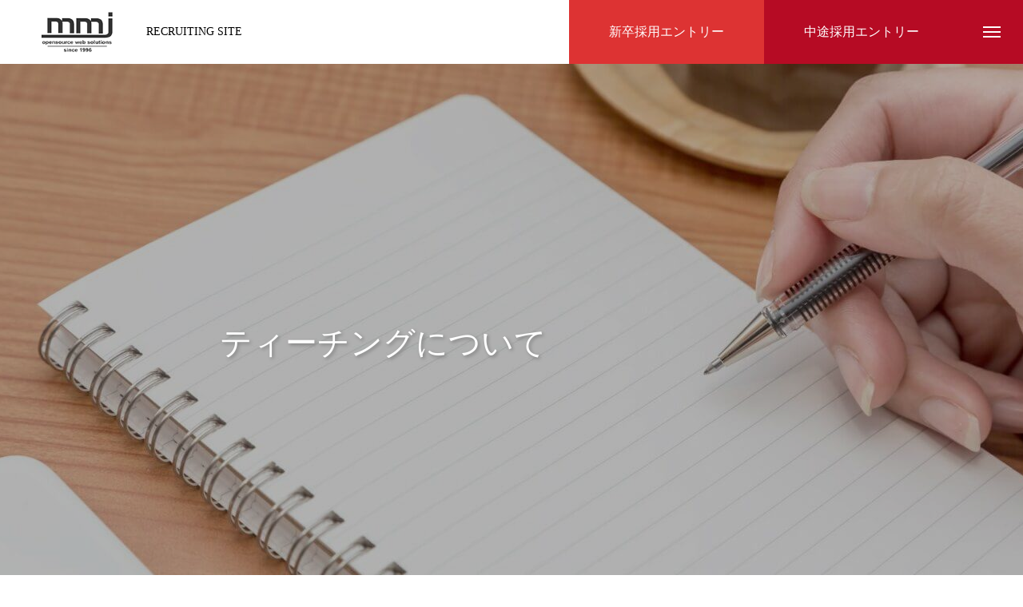

--- FILE ---
content_type: text/html; charset=UTF-8
request_url: https://recruit.mmj.ne.jp/blog/kishi10/
body_size: 71579
content:
<!DOCTYPE html>
<html class="pc" dir="ltr" lang="ja" prefix="og: https://ogp.me/ns#">
<head prefix="og: http://ogp.me/ns# fb: http://ogp.me/ns/fb#">
<meta charset="UTF-8">
<!--[if IE]><meta http-equiv="X-UA-Compatible" content="IE=edge"><![endif]-->
<meta name="viewport" content="width=device-width">
<link rel="pingback" href="https://recruit.mmj.ne.jp/xmlrpc.php">
<link rel="shortcut icon" href="https://recruit.mmj.ne.jp/wp-content/uploads/apple-touch-icon.png">
<!-- All in One SEO 4.8.6 - aioseo.com -->
<title>ティーチングについて | mmjテックブログ</title>
<meta name="description" content="ティーチングとは 前回紹介したコーチングは、相手自身から答えを導く手法です。 ティーチングは「自分の知識や技術" />
<meta name="robots" content="max-image-preview:large" />
<meta name="author" content="フロントエンドエンジニア 岸"/>
<meta name="google-site-verification" content="kPT9OWaxKxnCsXMV5iaJXc2Wm7zd4OAipcqZRfwqXKM" />
<link rel="canonical" href="https://recruit.mmj.ne.jp/blog/kishi10/" />
<meta name="generator" content="All in One SEO (AIOSEO) 4.8.6" />
<meta property="og:locale" content="ja_JP" />
<meta property="og:site_name" content="メディアマックスジャパン求人採用情報 | RECRUITING SITE" />
<meta property="og:type" content="article" />
<meta property="og:title" content="ティーチングについて | mmjテックブログ" />
<meta property="og:description" content="ティーチングとは 前回紹介したコーチングは、相手自身から答えを導く手法です。 ティーチングは「自分の知識や技術" />
<meta property="og:url" content="https://recruit.mmj.ne.jp/blog/kishi10/" />
<meta property="og:image" content="https://recruit.mmj.ne.jp/wp-content/uploads/mmj_logo_l.png" />
<meta property="og:image:secure_url" content="https://recruit.mmj.ne.jp/wp-content/uploads/mmj_logo_l.png" />
<meta property="og:image:width" content="700" />
<meta property="og:image:height" content="420" />
<meta property="article:published_time" content="2019-05-24T07:43:24+00:00" />
<meta property="article:modified_time" content="2023-11-15T05:35:25+00:00" />
<meta property="article:publisher" content="https://www.facebook.com/mediamaxjapan/" />
<meta name="twitter:card" content="summary_large_image" />
<meta name="twitter:site" content="@MediaMaxJapan" />
<meta name="twitter:title" content="ティーチングについて | mmjテックブログ" />
<meta name="twitter:description" content="ティーチングとは 前回紹介したコーチングは、相手自身から答えを導く手法です。 ティーチングは「自分の知識や技術" />
<meta name="twitter:creator" content="@MediaMaxJapan" />
<meta name="twitter:image" content="https://recruit.mmj.ne.jp/wp-content/uploads/PAK86_iphonetomemo20140313.jpg" />
<script type="application/ld+json" class="aioseo-schema">{"@context":"https:\/\/schema.org","@graph":[{"@type":"BlogPosting","@id":"https:\/\/recruit.mmj.ne.jp\/blog\/kishi10\/#blogposting","name":"\u30c6\u30a3\u30fc\u30c1\u30f3\u30b0\u306b\u3064\u3044\u3066 | mmj\u30c6\u30c3\u30af\u30d6\u30ed\u30b0","headline":"\u30c6\u30a3\u30fc\u30c1\u30f3\u30b0\u306b\u3064\u3044\u3066","author":{"@id":"https:\/\/recruit.mmj.ne.jp\/blog\/author\/kishi\/#author"},"publisher":{"@id":"https:\/\/recruit.mmj.ne.jp\/#organization"},"image":{"@type":"ImageObject","url":"https:\/\/recruit.mmj.ne.jp\/wp-content\/uploads\/PAK86_iphonetomemo20140313.jpg","width":2016,"height":1344},"datePublished":"2019-05-24T16:43:24+09:00","dateModified":"2023-11-15T14:35:25+09:00","inLanguage":"ja","mainEntityOfPage":{"@id":"https:\/\/recruit.mmj.ne.jp\/blog\/kishi10\/#webpage"},"isPartOf":{"@id":"https:\/\/recruit.mmj.ne.jp\/blog\/kishi10\/#webpage"},"articleSection":"\u30d5\u30ed\u30f3\u30c8\u30a8\u30f3\u30c9"},{"@type":"BreadcrumbList","@id":"https:\/\/recruit.mmj.ne.jp\/blog\/kishi10\/#breadcrumblist","itemListElement":[{"@type":"ListItem","@id":"https:\/\/recruit.mmj.ne.jp#listItem","position":1,"name":"\u30db\u30fc\u30e0","item":"https:\/\/recruit.mmj.ne.jp","nextItem":{"@type":"ListItem","@id":"https:\/\/recruit.mmj.ne.jp\/blog\/category\/frontend\/#listItem","name":"\u30d5\u30ed\u30f3\u30c8\u30a8\u30f3\u30c9"}},{"@type":"ListItem","@id":"https:\/\/recruit.mmj.ne.jp\/blog\/category\/frontend\/#listItem","position":2,"name":"\u30d5\u30ed\u30f3\u30c8\u30a8\u30f3\u30c9","item":"https:\/\/recruit.mmj.ne.jp\/blog\/category\/frontend\/","nextItem":{"@type":"ListItem","@id":"https:\/\/recruit.mmj.ne.jp\/blog\/kishi10\/#listItem","name":"\u30c6\u30a3\u30fc\u30c1\u30f3\u30b0\u306b\u3064\u3044\u3066"},"previousItem":{"@type":"ListItem","@id":"https:\/\/recruit.mmj.ne.jp#listItem","name":"\u30db\u30fc\u30e0"}},{"@type":"ListItem","@id":"https:\/\/recruit.mmj.ne.jp\/blog\/kishi10\/#listItem","position":3,"name":"\u30c6\u30a3\u30fc\u30c1\u30f3\u30b0\u306b\u3064\u3044\u3066","previousItem":{"@type":"ListItem","@id":"https:\/\/recruit.mmj.ne.jp\/blog\/category\/frontend\/#listItem","name":"\u30d5\u30ed\u30f3\u30c8\u30a8\u30f3\u30c9"}}]},{"@type":"Organization","@id":"https:\/\/recruit.mmj.ne.jp\/#organization","name":"\u30e1\u30c7\u30a3\u30a2\u30de\u30c3\u30af\u30b9\u30b8\u30e3\u30d1\u30f3\u682a\u5f0f\u4f1a\u793e","description":"RECRUITING SITE","url":"https:\/\/recruit.mmj.ne.jp\/","telephone":"+81757712881","logo":{"@type":"ImageObject","url":"https:\/\/recruit.mmj.ne.jp\/wp-content\/uploads\/mmj_logo_l.png","@id":"https:\/\/recruit.mmj.ne.jp\/blog\/kishi10\/#organizationLogo","width":700,"height":420},"image":{"@id":"https:\/\/recruit.mmj.ne.jp\/blog\/kishi10\/#organizationLogo"},"sameAs":["https:\/\/www.facebook.com\/mediamaxjapan\/","https:\/\/twitter.com\/MediaMaxJapan"]},{"@type":"Person","@id":"https:\/\/recruit.mmj.ne.jp\/blog\/author\/kishi\/#author","url":"https:\/\/recruit.mmj.ne.jp\/blog\/author\/kishi\/","name":"\u30d5\u30ed\u30f3\u30c8\u30a8\u30f3\u30c9\u30a8\u30f3\u30b8\u30cb\u30a2 \u5cb8"},{"@type":"WebPage","@id":"https:\/\/recruit.mmj.ne.jp\/blog\/kishi10\/#webpage","url":"https:\/\/recruit.mmj.ne.jp\/blog\/kishi10\/","name":"\u30c6\u30a3\u30fc\u30c1\u30f3\u30b0\u306b\u3064\u3044\u3066 | mmj\u30c6\u30c3\u30af\u30d6\u30ed\u30b0","description":"\u30c6\u30a3\u30fc\u30c1\u30f3\u30b0\u3068\u306f \u524d\u56de\u7d39\u4ecb\u3057\u305f\u30b3\u30fc\u30c1\u30f3\u30b0\u306f\u3001\u76f8\u624b\u81ea\u8eab\u304b\u3089\u7b54\u3048\u3092\u5c0e\u304f\u624b\u6cd5\u3067\u3059\u3002 \u30c6\u30a3\u30fc\u30c1\u30f3\u30b0\u306f\u300c\u81ea\u5206\u306e\u77e5\u8b58\u3084\u6280\u8853","inLanguage":"ja","isPartOf":{"@id":"https:\/\/recruit.mmj.ne.jp\/#website"},"breadcrumb":{"@id":"https:\/\/recruit.mmj.ne.jp\/blog\/kishi10\/#breadcrumblist"},"author":{"@id":"https:\/\/recruit.mmj.ne.jp\/blog\/author\/kishi\/#author"},"creator":{"@id":"https:\/\/recruit.mmj.ne.jp\/blog\/author\/kishi\/#author"},"image":{"@type":"ImageObject","url":"https:\/\/recruit.mmj.ne.jp\/wp-content\/uploads\/PAK86_iphonetomemo20140313.jpg","@id":"https:\/\/recruit.mmj.ne.jp\/blog\/kishi10\/#mainImage","width":2016,"height":1344},"primaryImageOfPage":{"@id":"https:\/\/recruit.mmj.ne.jp\/blog\/kishi10\/#mainImage"},"datePublished":"2019-05-24T16:43:24+09:00","dateModified":"2023-11-15T14:35:25+09:00"},{"@type":"WebSite","@id":"https:\/\/recruit.mmj.ne.jp\/#website","url":"https:\/\/recruit.mmj.ne.jp\/","name":"\u30e1\u30c7\u30a3\u30a2\u30de\u30c3\u30af\u30b9\u30b8\u30e3\u30d1\u30f3\u6c42\u4eba\u60c5\u5831\u30b5\u30a4\u30c8","description":"RECRUITING SITE","inLanguage":"ja","publisher":{"@id":"https:\/\/recruit.mmj.ne.jp\/#organization"}}]}</script>
<!-- All in One SEO -->
<meta property="og:type" content="article">
<meta property="og:url" content="https://recruit.mmj.ne.jp/blog/kishi10/">
<meta property="og:title" content="ティーチングについて | mmjテックブログ">
<meta property="og:description" content="ティーチングとは前回紹介したコーチングは、相手自身から答えを導く手法です。ティーチングは「自分の知識や技術を相手に教える手法です。相手が目標を達成するための手段がわからない場合などに有効です。">
<meta property="og:site_name" content="メディアマックスジャパン求人採用情報">
<meta property="og:image" content="https://recruit.mmj.ne.jp/wp-content/uploads/PAK86_iphonetomemo20140313.jpg">
<meta property="og:image:secure_url" content="https://recruit.mmj.ne.jp/wp-content/uploads/PAK86_iphonetomemo20140313.jpg"> 
<meta property="og:image:width" content="2016"> 
<meta property="og:image:height" content="1344">
<meta name="twitter:card" content="summary">
<meta name="twitter:site" content="@MediaMaxJapan">
<meta name="twitter:creator" content="@MediaMaxJapan">
<meta name="twitter:title" content="ティーチングについて | mmjテックブログ">
<meta property="twitter:description" content="ティーチングとは前回紹介したコーチングは、相手自身から答えを導く手法です。ティーチングは「自分の知識や技術を相手に教える手法です。相手が目標を達成するための手段がわからない場合などに有効です。">
<meta name="twitter:image:src" content="https://recruit.mmj.ne.jp/wp-content/uploads/PAK86_iphonetomemo20140313-450x450.jpg">
<link rel="alternate" type="application/rss+xml" title="メディアマックスジャパン求人採用情報 &raquo; フィード" href="https://recruit.mmj.ne.jp/feed/" />
<link rel="alternate" type="application/rss+xml" title="メディアマックスジャパン求人採用情報 &raquo; コメントフィード" href="https://recruit.mmj.ne.jp/comments/feed/" />
<link rel="preconnect" href="https://fonts.googleapis.com">
<link rel="preconnect" href="https://fonts.gstatic.com" crossorigin>
<link href="https://fonts.googleapis.com/css2?family=Noto+Sans+JP:wght@400;600" rel="stylesheet">
<!-- <link rel="stylesheet" href="https://recruit.mmj.ne.jp/wp-content/cache/tcd/common.css" type="text/css" media="all"> -->
<!-- <link rel='stylesheet' id='dashicons-css' href='https://recruit.mmj.ne.jp/wp-includes/css/dashicons.min.css?ver=6.8.2' type='text/css' media='all' /> -->
<link rel="stylesheet" type="text/css" href="//recruit.mmj.ne.jp/wp-content/cache/wpfc-minified/q64sxu98/fubbe.css" media="all"/>
<script src='//recruit.mmj.ne.jp/wp-content/cache/wpfc-minified/dfzgiop9/fudda.js' type="text/javascript"></script>
<!-- <script type="text/javascript" src="https://recruit.mmj.ne.jp/wp-includes/js/jquery/jquery.min.js?ver=3.7.1" id="jquery-core-js"></script> -->
<!-- <script type="text/javascript" src="https://recruit.mmj.ne.jp/wp-includes/js/jquery/jquery-migrate.min.js?ver=3.4.1" id="jquery-migrate-js"></script> -->
<link rel="https://api.w.org/" href="https://recruit.mmj.ne.jp/wp-json/" /><link rel="alternate" title="JSON" type="application/json" href="https://recruit.mmj.ne.jp/wp-json/wp/v2/posts/6290" /><link rel='shortlink' href='https://recruit.mmj.ne.jp/?p=6290' />
<link rel="alternate" title="oEmbed (JSON)" type="application/json+oembed" href="https://recruit.mmj.ne.jp/wp-json/oembed/1.0/embed?url=https%3A%2F%2Frecruit.mmj.ne.jp%2Fblog%2Fkishi10%2F" />
<link rel="alternate" title="oEmbed (XML)" type="text/xml+oembed" href="https://recruit.mmj.ne.jp/wp-json/oembed/1.0/embed?url=https%3A%2F%2Frecruit.mmj.ne.jp%2Fblog%2Fkishi10%2F&#038;format=xml" />
<!-- Favicon Rotator -->
<link rel="shortcut icon" href="https://recruit.mmj.ne.jp/wp-content/uploads/favicon-16x16.ico" />
<link rel="apple-touch-icon-precomposed" href="https://recruit.mmj.ne.jp/wp-content/uploads/apple-touch-icon-114x114.png" />
<!-- End Favicon Rotator -->
<!-- <link rel="stylesheet" media="screen and (max-width:1200px)" href="https://recruit.mmj.ne.jp/wp-content/themes/massive_tcd084/css/footer-bar.css?ver=2.9.1"> -->
<link rel="stylesheet" type="text/css" href="//recruit.mmj.ne.jp/wp-content/cache/wpfc-minified/qu4m83ox/fubbe.css" media="screen and (max-width:1200px)"/>
<!-- <script src="https://recruit.mmj.ne.jp/wp-content/themes/massive_tcd084/js/jquery.easing.1.4.js?ver=2.9.1"></script> -->
<!-- <script src="https://recruit.mmj.ne.jp/wp-content/themes/massive_tcd084/js/jscript.js?ver=2.9.1"></script> -->
<!-- <script src="https://recruit.mmj.ne.jp/wp-content/themes/massive_tcd084/js/comment.js?ver=2.9.1"></script> -->
<!-- <script src="https://recruit.mmj.ne.jp/wp-content/themes/massive_tcd084/js/parallax.js?ver=2.9.1"></script> -->
<!-- <script src="https://recruit.mmj.ne.jp/wp-content/themes/massive_tcd084/js/simplebar.min.js?ver=2.9.1"></script> -->
<!-- <script src="https://recruit.mmj.ne.jp/wp-content/themes/massive_tcd084/js/footer-bar.js?ver=2.9.1"></script> -->
<!-- <script src="https://recruit.mmj.ne.jp/wp-content/themes/massive_tcd084/js/header_fix.js?ver=2.9.1"></script> -->
<style>body,input,textarea{font-family:var(--tcd-font-type1)}.rich_font,.p-vertical{font-family:var(--tcd-font-type1)}.rich_font_1{font-family:var(--tcd-font-type1)}.rich_font_2{font-family:var(--tcd-font-type2);font-weight:500}.rich_font_3{font-family:var(--tcd-font-type3);font-weight:500}.rich_font_logo{font-family:var(--tcd-font-type-logo);font-weight:700 !important}.post_content,#next_prev_post{font-family:var(--tcd-font-type1)}.widget_headline,.widget_block .wp-block-heading,.widget_tab_post_list_button a,.search_box_headline{font-family:var(--tcd-font-type1)}.pc .header_fix #header,.mobile .header_fix_mobile #header{background:rgba(255,255,255,.9)}#header:hover,html.open_menu #header{background:rgba(255,255,255,1) !important}#header_button a{font-size:16px}#header_button .num1{color:#fff;background:#d33}#header_button .num1:hover{background:#bd233a}#header_button .num2{color:#fff;background:#b60b24}#header_button .num2:hover{background:#bd233a}#menu_button{background:#b60b24}#menu_button:hover{background:#bd233a}#menu_button span{background:#fff}#drawer_menu{color:#fff;background:#b60b24}#drawer_menu a{color:#fff}#global_menu li a{font-size:20px;border-color:#e06665}#global_menu .sub-menu li a{border-color:#444 !important}#global_menu .sub-menu li a:hover{background:0 0}#global_menu li a:hover,#global_menu .menu-item-has-children.open>a{background:#bd233a;border-color:#bd233a}#drawer_footer_menu li a:hover,#drawer_footer_sns a:hover:before{color:#000}#drawer_search{background:#fff}@media screen and (max-width:750px){#global_menu li a{font-size:16px}}#global_menu .child_menu{background:#000}#global_menu a .sub_title{color:#f99}.mega_menu .title{font-size:16px}.mega_menu a:before{background:-moz-linear-gradient(left,rgba(13,55,71,1) 0%,rgba(13,55,71,0) 100%);background:-webkit-linear-gradient(left,rgba(13,55,71,1) 0%,rgba(13,55,71,0) 100%);background:linear-gradient(to right,rgba(13,55,71,1) 0%,rgba(13,55,71,0) 100%)}@media screen and (max-width:750px){.mega_menu .title{font-size:12px}}#copyright{color:#fff;background:#b60b24}#return_top_pc a{border-color:#ddd;background:#232323}#return_top_pc a:hover{background:#444}#return_top_pc a:before{color:#fff !important}#return_top a:before{color:#fff}#return_top a{background:#232323}#return_top a:hover{background:#bd233a}#footer_banner .title{font-size:22px}#footer_banner .desc{font-size:16px}#footer_banner .banner1 a{color:#fff !important;background:#d33}#footer_banner .banner1 a:hover{background:#b60000}#footer_banner .banner2 a{color:#fff !important;background:#bd233a}#footer_banner .banner2 a:hover{background:#b60000}#footer_menu .title{font-size:20px}#footer_menu .sub_title{font-size:16px;color:#b60b24}@media screen and (max-width:750px){#footer_banner .title{font-size:18px}#footer_banner .desc{font-size:12px}#footer_menu .title{font-size:18px}#footer_menu .sub_title{font-size:14px}}.author_profile a.avatar img,.animate_image img,.animate_background .image,#recipe_archive .blur_image{width:100%;height:auto;-webkit-transition:transform .75s ease;transition:transform .75s ease}.author_profile a.avatar:hover img,.animate_image:hover img,.animate_background:hover .image,#recipe_archive a:hover .blur_image{-webkit-transform:scale(1.2);transform:scale(1.2)}a{color:#000}.cb_news_list .category_list li.active a,#news_archive .category_list li.active a{color:#b60b24}#page_content #tcd_contact_form .wpcf7-submit,#tcd_contact_form .radio_list input:checked+.wpcf7-list-item-label:after{background:#b60b24}#submit_comment:hover,#cancel_comment_reply a:hover,#wp-calendar #prev a:hover,#wp-calendar #next a:hover,#wp-calendar td a:hover,#post_pagination a:hover,#p_readmore .button:hover,.page_navi a:hover,#post_pagination a:hover,.c-pw__btn:hover,#post_pagination a:hover,#comment_tab li a:hover,#category_post .tab p:hover,.widget_tab_post_list_button a:hover,#header_slider .slick-dots button:hover:before,#header_slider .slick-dots .slick-active button:before,.interview_image_slider_main .slick-dots button:hover:before,.interview_image_slider_main .slick-dots .slick-active button:before,#page_content #tcd_contact_form .wpcf7-submit:hover{background-color:#bd233a}#comment_textarea textarea:focus,.c-pw__box-input:focus,.page_navi a:hover,.page_navi span.current,#post_pagination p,#post_pagination a:hover{border-color:#bd233a}a:hover,#header_logo a:hover,#header_slider_button:hover:before,#footer a:hover,#footer_social_link li a:hover:before,#bread_crumb a:hover,#bread_crumb li.home a:hover:after,#next_prev_post a:hover,.single_copy_title_url_btn:hover,.tcdw_search_box_widget .search_area .search_button:hover:before,.styled_post_list1 a:hover .title,#return_top_pc a:hover:before,#blog_header .news_meta li a:hover,#blog_header .meta li.category a:hover,#single_author_title_area .author_link li a:hover:before,.author_profile a:hover,.author_profile .author_link li a:hover:before,#post_meta_bottom a:hover,.cardlink .title a:hover,.comment a:hover,.comment_form_wrapper a:hover,#searchform .submit_button:hover:before,#drawer_search .button label:hover:before,#related_post .category a:hover,#global_menu .sub-menu li a:hover{color:#b60b24}.post_content a,.custom-html-widget a{color:#2828ff}.post_content a:hover,.custom-html-widget a:hover{color:#bd233a}.news_cat_id7,.news_cat_id7 a{color:#d90000 !important}.news_cat_id7 a:hover{color:#fff !important;background:#d90000;border-color:#d90000}.news_cat_id9,.news_cat_id9 a{color:#d90000 !important}.news_cat_id9 a:hover{color:#fff !important;background:#d90000;border-color:#d90000}.news_cat_id10,.news_cat_id10 a{color:#d90000 !important}.news_cat_id10 a:hover{color:#fff !important;background:#d90000;border-color:#d90000}.news_cat_id12,.news_cat_id12 a{color:#d90000 !important}.news_cat_id12 a:hover{color:#fff !important;background:#d90000;border-color:#d90000}.styled_h2{font-size:24px !important;text-align:left;color:#595959;background:#efefef;border-top:1px solid #bcbcbc;border-bottom:1px solid #bcbcbc;border-left:1px solid #bcbcbc;border-right:1px solid #bcbcbc;padding:12px 12px 12px 16px !important;margin:80px 0 40px !important}.styled_h3{font-size:22px !important;text-align:left;color:#232323;border-top:0 solid;border-bottom:1px solid #232323;border-left:0 solid;border-right:0 solid;padding:0 0 0 8px !important;margin:50px 0 30px !important}.styled_h4{font-size:18px !important;text-align:left;color:#232323;border-top:0 solid;border-bottom:0 solid;border-left:5px solid #232323;border-right:0 solid;padding:0 0 0 16px !important;margin:60px 0 30px !important}.styled_h5{font-size:14px !important;text-align:left;color:#000;border-top:0 solid #ddd;border-bottom:1px solid #ddd;border-left:0 solid #ddd;border-right:0 solid #ddd;padding:3px 0 3px 24px !important;margin:0 0 30px !important}.q_custom_button1{color:#fff !important;border-color:rgba(71,71,71,1)}.q_custom_button1.animation_type1{background:#474747}.q_custom_button1:hover,.q_custom_button1:focus{color:#fff !important;border-color:rgba(125,125,125,1)}.q_custom_button1.animation_type1:hover{background:#7d7d7d}.q_custom_button1:before{background:#7d7d7d}.q_custom_button2{color:#fff !important;border-color:rgba(71,71,71,1)}.q_custom_button2.animation_type1{background:#474747}.q_custom_button2:hover,.q_custom_button2:focus{color:#fff !important;border-color:rgba(125,125,125,1)}.q_custom_button2.animation_type1:hover{background:#7d7d7d}.q_custom_button2:before{background:#7d7d7d}.q_custom_button3{color:#fff !important;border-color:rgba(71,71,71,1)}.q_custom_button3.animation_type1{background:#474747}.q_custom_button3:hover,.q_custom_button3:focus{color:#fff !important;border-color:rgba(125,125,125,1)}.q_custom_button3.animation_type1:hover{background:#7d7d7d}.q_custom_button3:before{background:#7d7d7d}.speech_balloon_left1 .speach_balloon_text{background-color:#ffdfdf;border-color:#ffdfdf;color:#000}.speech_balloon_left1 .speach_balloon_text:before{border-right-color:#ffdfdf}.speech_balloon_left1 .speach_balloon_text:after{border-right-color:#ffdfdf}.speech_balloon_left2 .speach_balloon_text{background-color:#fff;border-color:#ff5353;color:#000}.speech_balloon_left2 .speach_balloon_text:before{border-right-color:#ff5353}.speech_balloon_left2 .speach_balloon_text:after{border-right-color:#fff}.speech_balloon_right1 .speach_balloon_text{background-color:#ccf4ff;border-color:#ccf4ff;color:#000}.speech_balloon_right1 .speach_balloon_text:before{border-left-color:#ccf4ff}.speech_balloon_right1 .speach_balloon_text:after{border-left-color:#ccf4ff}.speech_balloon_right2 .speach_balloon_text{background-color:#fff;border-color:#0789b5;color:#000}.speech_balloon_right2 .speach_balloon_text:before{border-left-color:#0789b5}.speech_balloon_right2 .speach_balloon_text:after{border-left-color:#fff}.qt_google_map .pb_googlemap_custom-overlay-inner{background:#b60b24;color:#fff}.qt_google_map .pb_googlemap_custom-overlay-inner:after{border-color:#b60b24 transparent transparent}#blog_header .title{font-size:40px}#article .post_content{font-size:16px}#related_post .headline{font-size:18px}#related_post .title{font-size:16px}#category_post .tab p{font-size:16px;background:#000}#category_post .tab p:hover{background:#333}.mobile_device #category_post .tab p:hover{background:#fff !important}#category_post .title{font-size:16px}#comments .headline{font-size:24px}@media screen and (max-width:1100px){#blog_header .title{font-size:30px}}@media screen and (max-width:850px){#blog_header .title{font-size:20px}#article .post_content{font-size:14px}#related_post .headline{font-size:16px}#related_post .title{font-size:14px}#category_post .tab p{font-size:14px}#category_post .title{font-size:14px}#comments .headline{font-size:10px}}#site_loader_overlay.active #site_loader_animation{opacity:0;-webkit-transition:all 1s cubic-bezier(.22,1,.36,1) 0s;transition:all 1s cubic-bezier(.22,1,.36,1) 0s}</style>
<script type="text/javascript">jQuery(function($){$('#blog_header').addClass('animate');$('#related_post .post_list').slick({infinite:true,dots:false,arrows:false,slidesToShow:3,slidesToScroll:1,swipeToSlide:true,touchThreshold:20,adaptiveHeight:false,pauseOnHover:true,autoplay:true,fade:false,easing:'easeOutExpo',speed:700,autoplaySpeed:5000,responsive:[{breakpoint:550,settings:{slidesToShow:2}}]});$('#related_post .prev_item').on('click',function(){$('#related_post .post_list').slick('slickPrev');});$('#related_post .next_item').on('click',function(){$('#related_post .post_list').slick('slickNext');});$(document).on('click','#category_tab1',function(event){$('#category_post .tab p').removeClass('active');$(this).addClass('active');$('#category_post1').show();$('#category_post2').hide();$('#category_post3').hide();});$(document).on('click','#category_tab2',function(event){$('#category_post .tab p').removeClass('active');$(this).addClass('active');$('#category_post1').hide();$('#category_post2').show();$('#category_post3').hide();});$(document).on('click','#category_tab3',function(event){$('#category_post .tab p').removeClass('active');$(this).addClass('active');$('#category_post1').hide();$('#category_post2').hide();$('#category_post3').show();});});</script>
<!-- Google tag (gtag.js) -->
<script async src="https://www.googletagmanager.com/gtag/js?id=G-VLRTFMY9XY"></script>
<script>window.dataLayer=window.dataLayer||[];function gtag(){dataLayer.push(arguments);}
gtag('js',new Date());gtag('config','G-VLRTFMY9XY');</script>
<script>jQuery(function($){var $window=$(window);var $body=$('body');if($('.q_underline').length){var gradient_prefix=null;$('.q_underline').each(function(){var bbc=$(this).css('borderBottomColor');if(jQuery.inArray(bbc,['transparent','rgba(0, 0, 0, 0)'])==-1){if(gradient_prefix===null){gradient_prefix='';var ua=navigator.userAgent.toLowerCase();if(/webkit/.test(ua)){gradient_prefix='-webkit-';}else if(/firefox/.test(ua)){gradient_prefix='-moz-';}else{gradient_prefix='';}}
$(this).css('borderBottomColor','transparent');if(gradient_prefix){$(this).css('backgroundImage',gradient_prefix+'linear-gradient(left, transparent 50%, '+bbc+' 50%)');}else{$(this).css('backgroundImage','linear-gradient(to right, transparent 50%, '+bbc+' 50%)');}}});$window.on('scroll.q_underline',function(){$('.q_underline:not(.is-active)').each(function(){if($body.hasClass('show-serumtal')){var left=$(this).offset().left;if(window.scrollX>left-window.innerHeight){$(this).addClass('is-active');}}else{var top=$(this).offset().top;if(window.scrollY>top-window.innerHeight){$(this).addClass('is-active');}}});if(!$('.q_underline:not(.is-active)').length){$window.off('scroll.q_underline');}});}});</script>
<script type="text/javascript">(function(c,l,a,r,i,t,y){c[a]=c[a]||function(){(c[a].q=c[a].q||[]).push(arguments)};t=l.createElement(r);t.async=1;t.src="https://www.clarity.ms/tag/"+i;y=l.getElementsByTagName(r)[0];y.parentNode.insertBefore(t,y);})(window,document,"clarity","script","ko63e2bb0x");</script>
<meta name="msvalidate.01" content="0638F7213C0EFE1DEE32360C6D84E9D2" />
</head>
<body id="body" class="wp-singular post-template-default single single-post postid-6290 single-format-standard wp-embed-responsive wp-theme-massive_tcd084 wp-child-theme-massive_tcd084-child mobile_device use_header_fix">
<div id="container">
<header id="header">
<div id="header_logo">
<div class="logo">
<a href="https://recruit.mmj.ne.jp/" title="メディアマックスジャパン求人採用情報" data-wpel-link="internal" target="_self">
<img class="pc_logo_image" src="https://recruit.mmj.ne.jp/wp-content/uploads/2022/07/logo-header-01-e1658224886982.png?1757622689" alt="メディアマックスジャパン求人採用情報" title="メディアマックスジャパン求人採用情報" width="150" height="85" />
<img class="mobile_logo_image type1" src="https://recruit.mmj.ne.jp/wp-content/uploads/mmj_logo_mb.png?1757622689" alt="メディアマックスジャパン求人採用情報" title="メディアマックスジャパン求人採用情報" width="90" height="50" />
</a>
</div>
</div>
<h3 id="site_description" class="show_desc_pc show_desc_mobile"><span>RECRUITING SITE</span></h3>
<div id="header_button" class="clearfix">
<a class="num1" href="https://www.mmj.ne.jp/new-graduates/" data-wpel-link="exclude">
<span>新卒採用エントリー</span>
</a>
<a class="num2" href="https://www.mmj.ne.jp/easy_contact_form/" data-wpel-link="exclude">
<span>中途採用エントリー</span>
</a>
</div>
<a id="menu_button" href="#"><span></span><span></span><span></span></a>
</header>
<div id="drawer_menu">
<div id="drawer_menu_inner">
<nav id="global_menu">
<ul id="menu-global-nav" class="menu"><li id="menu-item-76" class="menu-item menu-item-type-post_type menu-item-object-page menu-item-has-children menu-item-76 "><a href="https://recruit.mmj.ne.jp/corporate/" data-wpel-link="internal" target="_self"><div class="inner"><span class="title">会社を知る</span></div></a>
<ul class="sub-menu">
<li id="menu-item-13523" class="menu-item menu-item-type-post_type menu-item-object-page menu-item-13523 "><a href="https://recruit.mmj.ne.jp/corporate/" data-wpel-link="internal" target="_self"><div class="inner"><span class="title">メッセージ</span></div></a></li>
<li id="menu-item-13051" class="menu-item menu-item-type-post_type menu-item-object-page menu-item-13051 "><a href="https://recruit.mmj.ne.jp/corporate/outline/" data-wpel-link="internal" target="_self"><div class="inner"><span class="title">会社概要</span></div></a></li>
<li id="menu-item-13524" class="menu-item menu-item-type-post_type menu-item-object-page menu-item-13524 "><a href="https://recruit.mmj.ne.jp/blog/interview/" data-wpel-link="internal" target="_self"><div class="inner"><span class="title">インタビュー</span></div></a></li>
<li id="menu-item-14651" class="menu-item menu-item-type-custom menu-item-object-custom menu-item-14651 "><a href="https://www.mmj.ne.jp/staff/" data-wpel-link="exclude"><div class="inner"><span class="title">スタッフ紹介</span></div></a></li>
</ul>
</li>
<li id="menu-item-188" class="menu-item menu-item-type-post_type menu-item-object-page menu-item-has-children menu-item-188 "><a href="https://recruit.mmj.ne.jp/work/" data-wpel-link="internal" target="_self"><div class="inner"><span class="title">仕事を知る</span></div></a>
<ul class="sub-menu">
<li id="menu-item-13049" class="menu-item menu-item-type-post_type menu-item-object-page menu-item-13049 "><a href="https://recruit.mmj.ne.jp/work/project/project1/" data-wpel-link="internal" target="_self"><div class="inner"><span class="title">教務システム開発</span></div></a></li>
<li id="menu-item-13048" class="menu-item menu-item-type-post_type menu-item-object-page menu-item-13048 "><a href="https://recruit.mmj.ne.jp/work/project/project2/" data-wpel-link="internal" target="_self"><div class="inner"><span class="title">不動産システム開発</span></div></a></li>
<li id="menu-item-13047" class="menu-item menu-item-type-post_type menu-item-object-page menu-item-13047 "><a href="https://recruit.mmj.ne.jp/work/1week/engineer/" data-wpel-link="internal" target="_self"><div class="inner"><span class="title">プログラマーの1週間</span></div></a></li>
<li id="menu-item-13046" class="menu-item menu-item-type-post_type menu-item-object-page menu-item-13046 "><a href="https://recruit.mmj.ne.jp/work/1week/designer/" data-wpel-link="internal" target="_self"><div class="inner"><span class="title">デザイナーの1週間</span></div></a></li>
</ul>
</li>
<li id="menu-item-162" class="menu-item menu-item-type-post_type menu-item-object-page menu-item-has-children menu-item-162 "><a href="https://recruit.mmj.ne.jp/recruitment/" data-wpel-link="internal" target="_self"><div class="inner"><span class="title">求人採用情報</span></div></a>
<ul class="sub-menu">
<li id="menu-item-13055" class="menu-item menu-item-type-post_type menu-item-object-page menu-item-13055 "><a href="https://recruit.mmj.ne.jp/job/se-application/" data-wpel-link="internal" target="_self"><div class="inner"><span class="title">Webエンジニア・プログラマー</span></div></a></li>
<li id="menu-item-13054" class="menu-item menu-item-type-post_type menu-item-object-page menu-item-13054 "><a href="https://recruit.mmj.ne.jp/job/frontend-application/" data-wpel-link="internal" target="_self"><div class="inner"><span class="title">フロントエンドエンジニア</span></div></a></li>
<li id="menu-item-13778" class="menu-item menu-item-type-post_type menu-item-object-page menu-item-13778 "><a href="https://recruit.mmj.ne.jp/job/maindesigner-application/" data-wpel-link="internal" target="_self"><div class="inner"><span class="title">【正社員】Webデザイナー</span></div></a></li>
<li id="menu-item-13643" class="menu-item menu-item-type-post_type menu-item-object-page menu-item-13643 "><a href="https://recruit.mmj.ne.jp/job/designer-application/" data-wpel-link="internal" target="_self"><div class="inner"><span class="title">【業務委託】Webデザイナー</span></div></a></li>
<li id="menu-item-13053" class="menu-item menu-item-type-post_type menu-item-object-page menu-item-13053 "><a href="https://recruit.mmj.ne.jp/job/director-application/" data-wpel-link="internal" target="_self"><div class="inner"><span class="title">Webディレクター</span></div></a></li>
</ul>
</li>
<li id="menu-item-73" class="menu-item menu-item-type-post_type menu-item-object-page current_page_parent menu-item-73 current-menu-item"><a href="https://recruit.mmj.ne.jp/blog/" data-wpel-link="internal" target="_self"><div class="inner"><span class="title">mmjテックブログ</span></div></a></li>
<li id="menu-item-13255" class="menu-item menu-item-type-custom menu-item-object-custom menu-item-13255 "><a href="https://www.mmj.ne.jp/" data-wpel-link="exclude"><div class="inner"><span class="title">mmjコーポレートサイト</span></div></a></li>
</ul>   </nav>
<div id="drawer_menu_footer">
<ul id="drawer_footer_sns" class="footer_sns clearfix">
<li class="insta"><a href="https://www.instagram.com/media_max_japan/" rel="follow noopener noreferrer" target="_blank" title="Instagram" data-wpel-link="external" class="wpel-icon-right"><span>Instagram</span><i class="wpel-icon dashicons-before dashicons-external" aria-hidden="true"></i></a></li>     <li class="twitter"><a href="https://twitter.com/MediaMaxJapan" rel="follow noopener noreferrer" target="_blank" title="Twitter" data-wpel-link="external" class="wpel-icon-right"><span>Twitter</span><i class="wpel-icon dashicons-before dashicons-external" aria-hidden="true"></i></a></li>     <li class="facebook"><a href="https://www.facebook.com/mediamaxjapan/" rel="follow noopener noreferrer" target="_blank" title="Facebook" data-wpel-link="external" class="wpel-icon-right"><span>Facebook</span><i class="wpel-icon dashicons-before dashicons-external" aria-hidden="true"></i></a></li>                        </ul>
<div id="drawer_footer_menu" class="clearfix">
<ul id="menu-footer-%e3%81%8a%e5%95%8f%e5%90%88%e3%81%9b" class="menu"><li id="menu-item-214" class="menu-item menu-item-type-custom menu-item-object-custom menu-item-214 "><a href="https://www.mmj.ne.jp/contact/" data-wpel-link="exclude">お問合せ</a></li>
<li id="menu-item-15207" class="menu-item menu-item-type-post_type menu-item-object-page menu-item-15207 "><a href="https://recruit.mmj.ne.jp/privacy-policy/" data-wpel-link="internal" target="_self">個人情報取扱い方針</a></li>
<li id="menu-item-13318" class="menu-item menu-item-type-post_type menu-item-object-page menu-item-13318 "><a href="https://recruit.mmj.ne.jp/sitemap/" data-wpel-link="internal" target="_self">サイトマップ</a></li>
</ul>    </div>
<div id="drawer_search">
<form role="search" method="get" id="drawer_searchform" action="https://recruit.mmj.ne.jp">
<div class="input_area"><input type="text" value="" id="drawer_search_input" name="s"></div>
<div class="button"><label for="drawer_search_button"></label><input type="submit" id="drawer_search_button" value=""></div>
</form>
</div>
</div>
</div>
</div>
<div id="blog_header" >
<div id="blog_header_inner">
<div class="title_area">
<h1 class="title rich_font_1 entry-title">ティーチングについて</h1>
</div>
<ul class="meta clearfix">
<li class="category"><a href="https://recruit.mmj.ne.jp/blog/category/frontend/" rel="category tag" data-wpel-link="internal" target="_self">フロントエンド</a></li>   <li class="date"><time class="entry-date updated" datetime="2023-11-15T14:35:25+09:00">2019.05.24</time></li>     </ul>
</div>
<div class="overlay" style="background:rgba(0,0,0,0.3);"></div>
<div class="bg_image" style="background:url(https://recruit.mmj.ne.jp/wp-content/uploads/PAK86_iphonetomemo20140313-1450x700.jpg) no-repeat center top; background-size:cover;"></div>
</div>
<div id="blog_single">
<div id="bread_crumb">
<ul class="clearfix" itemscope itemtype="https://schema.org/BreadcrumbList">
<li itemprop="itemListElement" itemscope itemtype="https://schema.org/ListItem" class="home"><a itemprop="item" href="https://recruit.mmj.ne.jp/" data-wpel-link="internal" target="_self"><span itemprop="name">ホーム</span></a><meta itemprop="position" content="1"></li>
<li itemprop="itemListElement" itemscope itemtype="https://schema.org/ListItem"><a itemprop="item" href="https://recruit.mmj.ne.jp/blog/" data-wpel-link="internal" target="_self"><span itemprop="name">mmjテックブログ</span></a><meta itemprop="position" content="2"></li>
<li class="category" itemprop="itemListElement" itemscope itemtype="https://schema.org/ListItem">
<a itemprop="item" href="https://recruit.mmj.ne.jp/blog/category/frontend/" data-wpel-link="internal" target="_self"><span itemprop="name">フロントエンド</span></a>
<meta itemprop="position" content="3">
</li>
<li class="last" itemprop="itemListElement" itemscope itemtype="https://schema.org/ListItem"><span itemprop="name">ティーチングについて</span><meta itemprop="position" content="4"></li>
</ul>
</div>
<article id="article">
<div class="post_content clearfix">
<div id="toc_container" class="no_bullets"><p class="toc_title">Contents</p><ul class="toc_list"><li><a href="#i">ティーチングとは</a></li><li><a href="#i-2">ティーチングのやり方</a></li><li><a href="#i-3">まとめ</a></li></ul></div>
<h2><span id="i">ティーチングとは</span></h2>
<p><a href="/blog/kishi09/" data-wpel-link="internal" target="_self">前回紹介したコーチング</a>は、相手自身から答えを導く手法です。<br />
ティーチングは「自分の知識や技術を相手に教える手法です。<br />
相手が目標を達成するための手段がわからない場合などに有効です。<br />
研修や授業のような場面でも行われており、教える側が1人で相手が大勢な場合に時間をかけずに目標達成したり、成長させることができます。<br />
また、コーチングと比べてコミュニケーションが一方的になりがちなので、おいてけぼりや理解の不足などが起きやすいので注意が必要です。<br />
ティーチングを行うことで目標達成が簡単になりますが、相手の自主性が育たずに指示待ち人間になってしまう恐れがあるので、コーチングとバランスをとって行うことが大事です。<br />
コーチングとの使い分けについては<a href="/blog/kishi09/" data-wpel-link="internal" target="_self">前回の記事を参考にしてください</a>。<br />
<img decoding="async" src="https://www.mmj.ne.jp/wp-content/uploads/sushi_school.png" alt="ティーチングの様子" class="alignleft size-full wp-image-6291"></p>
<h2><span id="i-2">ティーチングのやり方</span></h2>
<p>答えを教えるだけなく「何を」「どのように」「なぜ」そうなのかを伝えてあげることで相手の理解が深まります。<br />
また、一度教えただけではなかなか身につかないので、「何度か教える」「質問を受け付ける」姿勢が大事です。<br />
教えてもらいたい場合に聞けない、理解が足りないポイントを質問したいのに聞けないようなことにならないように気をつけます。<br />
さらに、最後にフィードバックを行うことで、その人の理解度を確かめることができます。<br />
ティーチングが終わってから最後に質問する時間を設ける、テストを行う、アンケートを行う、自分の言葉で説明してもらうことで相手の理解度がわかります。<br />
また、相手の理解度以外にも自分の教え方の課題が見つかります。<br />
<img decoding="async" src="https://www.mmj.ne.jp/wp-content/uploads/school_class_seifuku_woman_aseru.png" alt="授業の様子" class="alignleft size-full wp-image-6293"></p>
<h2><span id="i-3">まとめ</span></h2>
<p>ティーチングもコーチングも「相手に成長してもらう」ことが大事なポイントです。<br />
状況や目的に応じて適切な手法を行うことで質と効率のいい人材育成ができます。<br />
また、ティーチングやコーチングを行うことで、自分自身の理解力の向上、新たな発見があります。<br />
ただ単に教えるだけではなく、自分のためにもなるという考えを持つことが大事です。<br />
<img decoding="async" src="https://www.mmj.ne.jp/wp-content/uploads/pose_naruhodo_man.png" alt="納得する様子" class="alignleft size-full wp-image-6292"></p>
<div class="saboxplugin-wrap" itemtype="http://schema.org/Person" itemscope itemprop="author"><div class="saboxplugin-tab"><div class="saboxplugin-gravatar"><img alt='フロントエンドエンジニア 岸' src='https://recruit.mmj.ne.jp/wp-content/uploads/kishi-1-100x100.jpg' class='avatar avatar-100 photo' height='100' width='100' /></div><div class="saboxplugin-authorname"><a href="https://recruit.mmj.ne.jp/blog/author/kishi/" class="vcard author" rel="author" data-wpel-link="internal" target="_self"><span class="fn">フロントエンドエンジニア 岸</span></a></div><div class="saboxplugin-desc"><div itemprop="description"><p>京都オフィスに勤務するフロントエンドエンジニア/デザイナー。コーダーの業務領域もカバーしつつ、ReactなどのJavaScriptのフレームワーク・ライブラリを使った開発業務を行っている。</p>
</div></div><div class="clearfix"></div></div></div>   </div>
<div class="single_share clearfix" id="single_share_bottom">
<div class="share-type1 share-btm">
<div class="sns">
<ul class="type1 clearfix">
<li class="twitter">
<a href="https://twitter.com/intent/tweet?text=%E3%83%86%E3%82%A3%E3%83%BC%E3%83%81%E3%83%B3%E3%82%B0%E3%81%AB%E3%81%A4%E3%81%84%E3%81%A6&amp;url=https%3A%2F%2Frecruit.mmj.ne.jp%2Fblog%2Fkishi10%2F&amp;via=MediaMaxJapan&amp;tw_p=tweetbutton&amp;related=MediaMaxJapan" data-wpel-link="external" target="_blank" rel="follow noopener noreferrer" class="wpel-icon-right"><i class="icon-twitter"></i><span class="ttl">Post</span><span class="share-count"></span><i class="wpel-icon dashicons-before dashicons-external" aria-hidden="true"></i></a>
</li>
<li class="facebook">
<a href="//www.facebook.com/sharer/sharer.php?u=https://recruit.mmj.ne.jp/blog/kishi10/&amp;t=%E3%83%86%E3%82%A3%E3%83%BC%E3%83%81%E3%83%B3%E3%82%B0%E3%81%AB%E3%81%A4%E3%81%84%E3%81%A6" class="facebook-btn-icon-link wpel-icon-right" target="blank" rel="follow noopener noreferrer" data-wpel-link="external"><i class="icon-facebook"></i><span class="ttl">Share</span><span class="share-count"></span><i class="wpel-icon dashicons-before dashicons-external" aria-hidden="true"></i></a>
</li>
<li class="hatebu">
<a href="https://b.hatena.ne.jp/add?mode=confirm&amp;url=https%3A%2F%2Frecruit.mmj.ne.jp%2Fblog%2Fkishi10%2F" data-wpel-link="external" target="_blank" rel="follow noopener noreferrer" class="wpel-icon-right"><i class="icon-hatebu"></i><span class="ttl">Hatena</span><span class="share-count"></span><i class="wpel-icon dashicons-before dashicons-external" aria-hidden="true"></i></a>
</li>
</ul>
</div>
</div>
</div>
</article><!-- END #article -->
<div id="related_post">
<h2 class="headline rich_font"><span>1</span></h2>
<div id="related_post_slider">
<div class="post_list">
<article class="item">
<p class="category"><a href="https://recruit.mmj.ne.jp/blog/category/frontend/" rel="category tag" data-wpel-link="internal" target="_self">フロントエンド</a></p>      <a class="animate_background" href="https://recruit.mmj.ne.jp/blog/kishi04/" data-wpel-link="internal" target="_self">
<div class="image_wrap">
<div class="image" style="background:url(https://recruit.mmj.ne.jp/wp-content/uploads/2262_note-pc_smart-phone_7772-450x450.jpg) no-repeat center center; background-size:cover;"></div>
</div>
<div class="title_area">
<h3 class="title rich_font_1"><span>フロントエンドエンジニア 入社4か月目</span></h3>
</div>
<p class="date"><time class="entry-date updated" datetime="2023-09-12T11:23:54+09:00">2017.12.14</time></p>      </a>
</article>
<article class="item">
<p class="category"><a href="https://recruit.mmj.ne.jp/blog/category/frontend/" rel="category tag" data-wpel-link="internal" target="_self">フロントエンド</a></p>      <a class="animate_background" href="https://recruit.mmj.ne.jp/blog/nakamura01/" data-wpel-link="internal" target="_self">
<div class="image_wrap">
<div class="image" style="background:url(https://recruit.mmj.ne.jp/wp-content/uploads/nakamura-1-450x401.jpg) no-repeat center center; background-size:cover;"></div>
</div>
<div class="title_area">
<h3 class="title rich_font_1"><span>Hello, Processing</span></h3>
</div>
<p class="date"><time class="entry-date updated" datetime="2023-09-12T14:17:23+09:00">2018.09.11</time></p>      </a>
</article>
<article class="item">
<p class="category"><a href="https://recruit.mmj.ne.jp/blog/category/frontend/" rel="category tag" data-wpel-link="internal" target="_self">フロントエンド</a></p>      <a class="animate_background" href="https://recruit.mmj.ne.jp/blog/kishi06/" data-wpel-link="internal" target="_self">
<div class="image_wrap">
<div class="image" style="background:url(https://recruit.mmj.ne.jp/wp-content/uploads/DSC_2688-450x450.jpg) no-repeat center center; background-size:cover;"></div>
</div>
<div class="title_area">
<h3 class="title rich_font_1"><span>デザインもできるフロントエンドエンジニアの業務の進め方</span></h3>
</div>
<p class="date"><time class="entry-date updated" datetime="2023-09-12T11:14:39+09:00">2018.04.27</time></p>      </a>
</article>
<article class="item">
<p class="category"><a href="https://recruit.mmj.ne.jp/blog/category/frontend/" rel="category tag" data-wpel-link="internal" target="_self">フロントエンド</a></p>      <a class="animate_background" href="https://recruit.mmj.ne.jp/blog/frontend-recruitment/" data-wpel-link="internal" target="_self">
<div class="image_wrap">
<div class="image" style="background:url(https://recruit.mmj.ne.jp/wp-content/uploads/frontend-recruitment-450x450.jpg) no-repeat center center; background-size:cover;"></div>
</div>
<div class="title_area">
<h3 class="title rich_font_1"><span>フルリモートワークも可能なフロントエンドエンジニア募集中</span></h3>
</div>
<p class="date"><time class="entry-date updated" datetime="2024-03-27T16:21:43+09:00">2023.12.15</time></p>      </a>
</article>
<article class="item">
<p class="category"><a href="https://recruit.mmj.ne.jp/blog/category/frontend/" rel="category tag" data-wpel-link="internal" target="_self">フロントエンド</a></p>      <a class="animate_background" href="https://recruit.mmj.ne.jp/blog/kishi07/" data-wpel-link="internal" target="_self">
<div class="image_wrap">
<div class="image" style="background:url(https://recruit.mmj.ne.jp/wp-content/uploads/pexels-picjumbocom-196646-1-450x450.jpg) no-repeat center center; background-size:cover;"></div>
</div>
<div class="title_area">
<h3 class="title rich_font_1"><span>フロントエンドエンジニア 入社10か月目 / チームの取り組み</span></h3>
</div>
<p class="date"><time class="entry-date updated" datetime="2023-09-12T14:18:14+09:00">2018.07.06</time></p>      </a>
</article>
<article class="item">
<p class="category"><a href="https://recruit.mmj.ne.jp/blog/category/frontend/" rel="category tag" data-wpel-link="internal" target="_self">フロントエンド</a></p>      <a class="animate_background" href="https://recruit.mmj.ne.jp/blog/kishi02/" data-wpel-link="internal" target="_self">
<div class="image_wrap">
<div class="image" style="background:url(https://recruit.mmj.ne.jp/wp-content/uploads/makingsite-image-450x450.jpg) no-repeat center center; background-size:cover;"></div>
</div>
<div class="title_area">
<h3 class="title rich_font_1"><span>フロントエンドエンジニア 入社して2か月目で行ったこと</span></h3>
</div>
<p class="date"><time class="entry-date updated" datetime="2023-09-12T11:24:12+09:00">2017.10.23</time></p>      </a>
</article>
</div><!-- END .post_list -->
<div class="carousel_arrow next_item"></div>
<div class="carousel_arrow prev_item"></div>
</div>
</div><!-- END #related_post -->
<div id="category_post" style="background:#f3f3f3;">
<div class="tab">
<p class="active" id="category_tab1">Webエンジニア</p>
<p  id="category_tab2">フロントエンド</p>
<p  id="category_tab3">会社・職場紹介</p>
</div>
<div class="post_list_wrap">
<div class="post_list" id="category_post1" >
<article class="item">
<a class="animate_background" href="https://recruit.mmj.ne.jp/blog/application-method/" data-wpel-link="internal" target="_self">
<div class="image_wrap">
<div class="image" style="background:url(https://recruit.mmj.ne.jp/wp-content/uploads/application-method-450x450.jpg) no-repeat center center; background-size:cover;"></div>
</div>
<h4 class="title rich_font_1"><span>エンジニアの転職サイト・エージェント経由と直接応募はどちらが有利？</span></h4>
<p class="date"><time class="entry-date updated" datetime="2024-06-27T15:09:57+09:00">2024.06.27</time></p>      </a>
</article>
<article class="item">
<a class="animate_background" href="https://recruit.mmj.ne.jp/blog/mac-m1-pro-final/" data-wpel-link="internal" target="_self">
<div class="image_wrap">
<div class="image" style="background:url(https://recruit.mmj.ne.jp/wp-content/uploads/apple-gd659dd566_1280-1-450x450.jpg) no-repeat center center; background-size:cover;"></div>
</div>
<h4 class="title rich_font_1"><span>mac m1 proの開発環境作りの最後</span></h4>
<p class="date"><time class="entry-date updated" datetime="2024-04-03T15:20:31+09:00">2024.04.03</time></p>      </a>
</article>
<article class="item">
<a class="animate_background" href="https://recruit.mmj.ne.jp/blog/chatgpt-copilot/" data-wpel-link="internal" target="_self">
<div class="image_wrap">
<div class="image" style="background:url(https://recruit.mmj.ne.jp/wp-content/uploads/chatGPT-450x450.jpg) no-repeat center center; background-size:cover;"></div>
</div>
<h4 class="title rich_font_1"><span>現役エンジニアがChatGPT、Copilotを使った所感</span></h4>
<p class="date"><time class="entry-date updated" datetime="2024-03-27T16:11:19+09:00">2024.01.05</time></p>      </a>
</article>
</div>
<div class="post_list" id="category_post2" style="display:none;">
<article class="item">
<a class="animate_background" href="https://recruit.mmj.ne.jp/blog/application-method/" data-wpel-link="internal" target="_self">
<div class="image_wrap">
<div class="image" style="background:url(https://recruit.mmj.ne.jp/wp-content/uploads/application-method-450x450.jpg) no-repeat center center; background-size:cover;"></div>
</div>
<h4 class="title rich_font_1"><span>エンジニアの転職サイト・エージェント経由と直接応募はどちらが有利？</span></h4>
<p class="date"><time class="entry-date updated" datetime="2024-06-27T15:09:57+09:00">2024.06.27</time></p>      </a>
</article>
<article class="item">
<a class="animate_background" href="https://recruit.mmj.ne.jp/blog/frontend-recruitment/" data-wpel-link="internal" target="_self">
<div class="image_wrap">
<div class="image" style="background:url(https://recruit.mmj.ne.jp/wp-content/uploads/frontend-recruitment-450x450.jpg) no-repeat center center; background-size:cover;"></div>
</div>
<h4 class="title rich_font_1"><span>フルリモートワークも可能なフロントエンドエンジニア募集中</span></h4>
<p class="date"><time class="entry-date updated" datetime="2024-03-27T16:21:43+09:00">2023.12.15</time></p>      </a>
</article>
<article class="item">
<a class="animate_background" href="https://recruit.mmj.ne.jp/blog/kishi14/" data-wpel-link="internal" target="_self">
<div class="image_wrap">
<div class="image" style="background:url(https://recruit.mmj.ne.jp/wp-content/uploads/thumb-300x300-1-450x427.png) no-repeat center center; background-size:cover;"></div>
</div>
<h4 class="title rich_font_1"><span>TeleportHQでフロンエンドの負担が減るのか静的サイトを作成して検証してみました</span></h4>
<p class="date"><time class="entry-date updated" datetime="2024-03-27T16:14:47+09:00">2023.04.25</time></p>      </a>
</article>
</div>
<div class="post_list" id="category_post3" style="display:none;">
<article class="item">
<a class="animate_background" href="https://recruit.mmj.ne.jp/blog/recommended-fatures/" data-wpel-link="internal" target="_self">
<div class="image_wrap">
<div class="image" style="background:url(https://recruit.mmj.ne.jp/wp-content/uploads/computer-4484282_1280-450x450.jpg) no-repeat center center; background-size:cover;"></div>
</div>
<h4 class="title rich_font_1"><span>mmjの推しポイント</span></h4>
<p class="date"><time class="entry-date updated" datetime="2025-07-28T12:26:25+09:00">2025.07.28</time></p>      </a>
</article>
<article class="item">
<a class="animate_background" href="https://recruit.mmj.ne.jp/blog/project-management-tool/" data-wpel-link="internal" target="_self">
<div class="image_wrap">
<div class="image" style="background:url(https://recruit.mmj.ne.jp/wp-content/uploads/john-schnobrich-FlPc9_VocJ4-unsplash-450x450.jpg) no-repeat center center; background-size:cover;"></div>
</div>
<h4 class="title rich_font_1"><span>mmjが利用するプロジェクト管理ツール</span></h4>
<p class="date"><time class="entry-date updated" datetime="2024-11-06T10:44:49+09:00">2024.11.06</time></p>      </a>
</article>
<article class="item">
<a class="animate_background" href="https://recruit.mmj.ne.jp/blog/work-life-balance/" data-wpel-link="internal" target="_self">
<div class="image_wrap">
<div class="image" style="background:url(https://recruit.mmj.ne.jp/wp-content/uploads/work-life-balance-1-450x450.jpg) no-repeat center center; background-size:cover;"></div>
</div>
<h4 class="title rich_font_1"><span>Webエンジニアのワークライフバランスを実現する当社の取り組み</span></h4>
<p class="date"><time class="entry-date updated" datetime="2024-07-25T16:01:57+09:00">2024.07.25</time></p>      </a>
</article>
</div>
</div>
</div><!-- END #category post -->
<div id="widget_area">
<div id="widget_area_inner">
<div class="widget_content clearfix tab_post_list_widget" id="tab_post_list_widget-2">
<div class="widget_tab_post_list_button clearfix">
<a class="tab1 active" href="#">最近の記事</a>
<a class="tab2" href="#">おすすめ記事</a>
</div>
<ol class="widget_tab_post_list widget_tab_post_list1 clearfix">
<li class="clearfix">
<a class="clearfix animate_background" href="https://recruit.mmj.ne.jp/blog/development-testing/" data-wpel-link="internal" target="_self">
<p class="title"><span>新人さん向けの品質についての読書会</span></p>
</a>
</li>
</ol>
<ol class="widget_tab_post_list widget_tab_post_list2 clearfix">
<li class="clearfix">
<a class="clearfix animate_background" href="https://recruit.mmj.ne.jp/blog/go04/" data-wpel-link="internal" target="_self">
<p class="title"><span>Deep learning勉強筆記2-deep learningのlearningはどういう意味？</span></p>
</a>
</li>
<li class="clearfix">
<a class="clearfix animate_background" href="https://recruit.mmj.ne.jp/blog/yoc01/" data-wpel-link="internal" target="_self">
<p class="title"><span>WEBエンジニアとして入社してから2ヶ月が経ちました</span></p>
</a>
</li>
<li class="clearfix">
<a class="clearfix animate_background" href="https://recruit.mmj.ne.jp/blog/kishi07/" data-wpel-link="internal" target="_self">
<p class="title"><span>フロントエンドエンジニア 入社10か月目 / チームの取り組み</span></p>
</a>
</li>
</ol>
</div>
<div class="widget_content clearfix tcdw_search_box_widget" id="tcdw_search_box_widget-2">
<div class="search_box_headline">カテゴリー</div>
<div class="design_select_box">
<label>OPEN</label>
<select name="cat-dropdown" onchange="document.location.href=this.options[this.selectedIndex].value;">
<option value="" selected="selected">カテゴリーを選択</option>
<option value="https://recruit.mmj.ne.jp/blog/category/backend/">Webエンジニア</option>
<option value="https://recruit.mmj.ne.jp/blog/category/frontend/">フロントエンド</option>
<option value="https://recruit.mmj.ne.jp/blog/category/program-testing/">QAエンジニア</option>
<option value="https://recruit.mmj.ne.jp/blog/category/webmarketing/">Webマーケター</option>
<option value="https://recruit.mmj.ne.jp/blog/category/office/">会社・職場紹介</option>
<option value="https://recruit.mmj.ne.jp/blog/category/event/">社内イベント</option>
<option value="https://recruit.mmj.ne.jp/blog/category/remotework/">在宅リモートワーク</option>
<option value="https://recruit.mmj.ne.jp/blog/category/learning/">社員発信コラム</option>
</select>
</div>
<div class="search_box_headline">アーカイブ</div>
<div class="design_select_box">
<label>OPEN</label>
<select name="archive-dropdown" onChange='document.location.href=this.options[this.selectedIndex].value;'> 
<option value="">月を選択</option> 
<option value='https://recruit.mmj.ne.jp/blog/2025/07/'> 2025年7月 </option>
<option value='https://recruit.mmj.ne.jp/blog/2025/04/'> 2025年4月 </option>
<option value='https://recruit.mmj.ne.jp/blog/2024/11/'> 2024年11月 </option>
<option value='https://recruit.mmj.ne.jp/blog/2024/10/'> 2024年10月 </option>
<option value='https://recruit.mmj.ne.jp/blog/2024/07/'> 2024年7月 </option>
<option value='https://recruit.mmj.ne.jp/blog/2024/06/'> 2024年6月 </option>
<option value='https://recruit.mmj.ne.jp/blog/2024/04/'> 2024年4月 </option>
<option value='https://recruit.mmj.ne.jp/blog/2024/03/'> 2024年3月 </option>
<option value='https://recruit.mmj.ne.jp/blog/2024/02/'> 2024年2月 </option>
<option value='https://recruit.mmj.ne.jp/blog/2024/01/'> 2024年1月 </option>
<option value='https://recruit.mmj.ne.jp/blog/2023/12/'> 2023年12月 </option>
<option value='https://recruit.mmj.ne.jp/blog/2023/11/'> 2023年11月 </option>
<option value='https://recruit.mmj.ne.jp/blog/2023/10/'> 2023年10月 </option>
<option value='https://recruit.mmj.ne.jp/blog/2023/09/'> 2023年9月 </option>
<option value='https://recruit.mmj.ne.jp/blog/2023/08/'> 2023年8月 </option>
<option value='https://recruit.mmj.ne.jp/blog/2023/07/'> 2023年7月 </option>
<option value='https://recruit.mmj.ne.jp/blog/2023/06/'> 2023年6月 </option>
<option value='https://recruit.mmj.ne.jp/blog/2023/05/'> 2023年5月 </option>
<option value='https://recruit.mmj.ne.jp/blog/2023/04/'> 2023年4月 </option>
<option value='https://recruit.mmj.ne.jp/blog/2023/03/'> 2023年3月 </option>
<option value='https://recruit.mmj.ne.jp/blog/2023/01/'> 2023年1月 </option>
<option value='https://recruit.mmj.ne.jp/blog/2022/12/'> 2022年12月 </option>
<option value='https://recruit.mmj.ne.jp/blog/2022/11/'> 2022年11月 </option>
<option value='https://recruit.mmj.ne.jp/blog/2022/10/'> 2022年10月 </option>
<option value='https://recruit.mmj.ne.jp/blog/2022/09/'> 2022年9月 </option>
<option value='https://recruit.mmj.ne.jp/blog/2022/06/'> 2022年6月 </option>
<option value='https://recruit.mmj.ne.jp/blog/2022/04/'> 2022年4月 </option>
<option value='https://recruit.mmj.ne.jp/blog/2021/11/'> 2021年11月 </option>
<option value='https://recruit.mmj.ne.jp/blog/2021/10/'> 2021年10月 </option>
<option value='https://recruit.mmj.ne.jp/blog/2021/09/'> 2021年9月 </option>
<option value='https://recruit.mmj.ne.jp/blog/2021/02/'> 2021年2月 </option>
<option value='https://recruit.mmj.ne.jp/blog/2020/10/'> 2020年10月 </option>
<option value='https://recruit.mmj.ne.jp/blog/2020/09/'> 2020年9月 </option>
<option value='https://recruit.mmj.ne.jp/blog/2020/08/'> 2020年8月 </option>
<option value='https://recruit.mmj.ne.jp/blog/2020/07/'> 2020年7月 </option>
<option value='https://recruit.mmj.ne.jp/blog/2020/06/'> 2020年6月 </option>
<option value='https://recruit.mmj.ne.jp/blog/2020/04/'> 2020年4月 </option>
<option value='https://recruit.mmj.ne.jp/blog/2020/03/'> 2020年3月 </option>
<option value='https://recruit.mmj.ne.jp/blog/2020/02/'> 2020年2月 </option>
<option value='https://recruit.mmj.ne.jp/blog/2020/01/'> 2020年1月 </option>
<option value='https://recruit.mmj.ne.jp/blog/2019/12/'> 2019年12月 </option>
<option value='https://recruit.mmj.ne.jp/blog/2019/08/'> 2019年8月 </option>
<option value='https://recruit.mmj.ne.jp/blog/2019/07/'> 2019年7月 </option>
<option value='https://recruit.mmj.ne.jp/blog/2019/06/'> 2019年6月 </option>
<option value='https://recruit.mmj.ne.jp/blog/2019/05/'> 2019年5月 </option>
<option value='https://recruit.mmj.ne.jp/blog/2019/03/'> 2019年3月 </option>
<option value='https://recruit.mmj.ne.jp/blog/2019/02/'> 2019年2月 </option>
<option value='https://recruit.mmj.ne.jp/blog/2019/01/'> 2019年1月 </option>
<option value='https://recruit.mmj.ne.jp/blog/2018/12/'> 2018年12月 </option>
<option value='https://recruit.mmj.ne.jp/blog/2018/11/'> 2018年11月 </option>
<option value='https://recruit.mmj.ne.jp/blog/2018/10/'> 2018年10月 </option>
<option value='https://recruit.mmj.ne.jp/blog/2018/09/'> 2018年9月 </option>
<option value='https://recruit.mmj.ne.jp/blog/2018/08/'> 2018年8月 </option>
<option value='https://recruit.mmj.ne.jp/blog/2018/07/'> 2018年7月 </option>
<option value='https://recruit.mmj.ne.jp/blog/2018/06/'> 2018年6月 </option>
<option value='https://recruit.mmj.ne.jp/blog/2018/05/'> 2018年5月 </option>
<option value='https://recruit.mmj.ne.jp/blog/2018/04/'> 2018年4月 </option>
<option value='https://recruit.mmj.ne.jp/blog/2018/03/'> 2018年3月 </option>
<option value='https://recruit.mmj.ne.jp/blog/2018/02/'> 2018年2月 </option>
<option value='https://recruit.mmj.ne.jp/blog/2018/01/'> 2018年1月 </option>
<option value='https://recruit.mmj.ne.jp/blog/2017/12/'> 2017年12月 </option>
<option value='https://recruit.mmj.ne.jp/blog/2017/11/'> 2017年11月 </option>
<option value='https://recruit.mmj.ne.jp/blog/2017/10/'> 2017年10月 </option>
<option value='https://recruit.mmj.ne.jp/blog/2017/09/'> 2017年9月 </option>
<option value='https://recruit.mmj.ne.jp/blog/2017/08/'> 2017年8月 </option>
<option value='https://recruit.mmj.ne.jp/blog/2017/07/'> 2017年7月 </option>
</select>
</div>
<div class="search_box_headline">検索</div>
<div class="search_area">
<form method="get" action="https://recruit.mmj.ne.jp/">
<div class="search_input"><input type="text" value="" name="s" /></div>
<div class="search_button"><input type="submit" value="検索" /></div>
</form>
</div>
</div>
</div>
<div id="widget_area_overlay" style="background:rgba(0,0,0,0.3);"></div> </div>
</div><!-- END #blog_single -->

<div id="return_top_pc">
<a href="#body"><span>TOP</span></a>
</div>
<footer id="footer">
<div id="footer_banner">
<div class="banner banner1">
<a class="animate_background clearfix" href="/job/se-application/" data-wpel-link="internal" target="_self">
<div class="image_wrap">
<div class="image" style="background:url(https://recruit.mmj.ne.jp/wp-content/uploads/2022/07/bg-page-header-intern.jpg) no-repeat center center; background-size:cover;"></div>
</div>
<div class="title_area">
<div class="title rich_font_1">Webエンジニア・プログラマー求人採用情報</div>      <p class="desc">募集要項を見る　＞</p>     </div>
</a>
</div>
<div class="banner banner2">
<a class="animate_background clearfix" href="/job/frontend-application/" data-wpel-link="internal" target="_self">
<div class="image_wrap">
<div class="image" style="background:url(https://recruit.mmj.ne.jp/wp-content/uploads/2022/07/bg-page-header-new-graduates.jpg) no-repeat center center; background-size:cover;"></div>
</div>
<div class="title_area">
<div class="title rich_font_1">フロントエンドエンジニア求人採用情報</div>      <p class="desc">募集要項を見る　＞</p>     </div>
</a>
</div>
</div><!-- end #footer_banner -->
<div id="footer_menu">
<div class="footer_menu">
<ul id="menu-footer1" class="menu"><li><a href="https://recruit.mmj.ne.jp/corporate/" data-wpel-link="internal" target="_self"><span class="title rich_font_1">会社を知る</span><span class="sub_title rich_font_1">Company</span></a>
<ul class="sub-menu">
<li><a href="https://recruit.mmj.ne.jp/corporate/" data-wpel-link="internal" target="_self">メッセージ</a></li>
<li><a href="https://recruit.mmj.ne.jp/corporate/outline/" data-wpel-link="internal" target="_self">会社概要</a></li>
<li><a href="https://recruit.mmj.ne.jp/blog/interview/" data-wpel-link="internal" target="_self">インタビュー</a></li>
<li><a href="https://www.mmj.ne.jp/staff/" data-wpel-link="exclude">スタッフ紹介</a></li>
<li><a href="https://recruit.mmj.ne.jp/blog/" data-wpel-link="internal" target="_self">mmjテックブログ</a></li>
<li><a href="https://www.mmj.ne.jp/" data-wpel-link="exclude">コーポレートサイト</a></li>
</ul>
</li>
</ul>   </div>
<div class="footer_menu">
<ul id="menu-footer2" class="menu"><li><a href="https://recruit.mmj.ne.jp/work/" data-wpel-link="internal" target="_self"><span class="title rich_font_1">仕事を知る</span><span class="sub_title rich_font_1">Work content</span></a>
<ul class="sub-menu">
<li><a href="https://recruit.mmj.ne.jp/work/project/project1/" data-wpel-link="internal" target="_self">教務システム開発</a></li>
<li><a href="https://recruit.mmj.ne.jp/work/project/project2/" data-wpel-link="internal" target="_self">不動産システム開発</a></li>
<li><a href="https://recruit.mmj.ne.jp/work/1week/engineer/" data-wpel-link="internal" target="_self">プログラマーの1週間</a></li>
<li><a href="https://recruit.mmj.ne.jp/work/1week/designer/" data-wpel-link="internal" target="_self">Webデザイナーの1週間</a></li>
</ul>
</li>
</ul>   </div>
<div class="footer_menu">
<ul id="menu-footer3" class="menu"><li><a href="https://recruit.mmj.ne.jp/recruitment/" data-wpel-link="internal" target="_self"><span class="title rich_font_1">求人採用情報</span><span class="sub_title rich_font_1">Recruitment</span></a>
<ul class="sub-menu">
<li><a href="https://recruit.mmj.ne.jp/job/se-application/" data-wpel-link="internal" target="_self">Webエンジニア・プログラマー</a></li>
<li><a href="https://recruit.mmj.ne.jp/job/frontend-application/" data-wpel-link="internal" target="_self">フロントエンドエンジニア</a></li>
<li><a href="https://recruit.mmj.ne.jp/job/maindesigner-application/" data-wpel-link="internal" target="_self">【正社員】Webデザイナー</a></li>
<li><a href="https://recruit.mmj.ne.jp/job/designer-application/" data-wpel-link="internal" target="_self">【業務委託】Webデザイナー</a></li>
<li><a href="https://recruit.mmj.ne.jp/job/director-application/" data-wpel-link="internal" target="_self">Webディレクター</a></li>
</ul>
</li>
</ul>   </div>
</div><!-- END #footer_menu -->
<div id="footer_bottom">
<div id="footer_logo">
<div class="logo">
<a href="https://recruit.mmj.ne.jp/" title="メディアマックスジャパン求人採用情報" data-wpel-link="internal" target="_self">
<img class="pc_logo_image" src="https://recruit.mmj.ne.jp/wp-content/uploads/2022/07/logofooter.png?1757622689" alt="メディアマックスジャパン求人採用情報" title="メディアマックスジャパン求人採用情報" width="310" height="46" />
<img class="mobile_logo_image type1" src="https://recruit.mmj.ne.jp/wp-content/uploads/logofooter.png?1757622689" alt="メディアマックスジャパン求人採用情報" title="メディアマックスジャパン求人採用情報" width="310" height="46" />
</a>
</div>
</div>
<p id="footer_site_description"><span>RECRUITING SITE</span></p>
<ul id="footer_sns" class="footer_sns clearfix">
<li class="insta"><a href="https://www.instagram.com/media_max_japan/" rel="follow noopener noreferrer" target="_blank" title="Instagram" data-wpel-link="external" class="wpel-icon-right"><span>Instagram</span><i class="wpel-icon dashicons-before dashicons-external" aria-hidden="true"></i></a></li>    <li class="twitter"><a href="https://twitter.com/MediaMaxJapan" rel="follow noopener noreferrer" target="_blank" title="X" data-wpel-link="external" class="wpel-icon-right"><span>X</span><i class="wpel-icon dashicons-before dashicons-external" aria-hidden="true"></i></a></li>    <li class="facebook"><a href="https://www.facebook.com/mediamaxjapan/" rel="follow noopener noreferrer" target="_blank" title="Facebook" data-wpel-link="external" class="wpel-icon-right"><span>Facebook</span><i class="wpel-icon dashicons-before dashicons-external" aria-hidden="true"></i></a></li>                       </ul>
</div><!-- END #footer_bottom -->
<div id="footer_menu_bottom">
<ul id="menu-footer-%e3%81%8a%e5%95%8f%e5%90%88%e3%81%9b-1" class="menu"><li class="menu-item menu-item-type-custom menu-item-object-custom menu-item-214 "><a href="https://www.mmj.ne.jp/contact/" data-wpel-link="exclude">お問合せ</a></li>
<li class="menu-item menu-item-type-post_type menu-item-object-page menu-item-15207 "><a href="https://recruit.mmj.ne.jp/privacy-policy/" data-wpel-link="internal" target="_self">個人情報取扱い方針</a></li>
<li class="menu-item menu-item-type-post_type menu-item-object-page menu-item-13318 "><a href="https://recruit.mmj.ne.jp/sitemap/" data-wpel-link="internal" target="_self">サイトマップ</a></li>
</ul>  </div>
<p id="copyright">Copyright (C) Media Max Japan, Inc. All rights reserved.</p>
</footer>
<div id="return_top">
<a href="#body"><span>TOP</span></a>
</div>
</div><!-- #container -->
<script>jQuery(document).ready(function($){$('#page_header .animate_item').each(function(i){$(this).delay(i*500).queue(function(next){$(this).addClass('animate');next();});});});</script>
<script type="speculationrules">{"prefetch":[{"source":"document","where":{"and":[{"href_matches":"\/*"},{"not":{"href_matches":["\/wp-*.php","\/wp-admin\/*","\/wp-content\/uploads\/*","\/wp-content\/*","\/wp-content\/plugins\/*","\/wp-content\/themes\/massive_tcd084-child\/*","\/wp-content\/themes\/massive_tcd084\/*","\/*\\?(.+)"]}},{"not":{"selector_matches":"a[rel~=\"nofollow\"]"}},{"not":{"selector_matches":".no-prefetch, .no-prefetch a"}}]},"eagerness":"conservative"}]}</script>
<script type="text/javascript" src="https://recruit.mmj.ne.jp/wp-includes/js/comment-reply.min.js?ver=6.8.2" id="comment-reply-js" async="async" data-wp-strategy="async"></script>
<script type="text/javascript" id="toc-front-js-extra">var tocplus={"visibility_show":"show","visibility_hide":"hide","width":"Auto"};</script>
<script type="text/javascript" src="https://recruit.mmj.ne.jp/wp-content/plugins/table-of-contents-plus/front.min.js?ver=2411.1" id="toc-front-js"></script>
<script type="text/javascript" src="https://recruit.mmj.ne.jp/wp-content/themes/massive_tcd084/js/slick.min.js?ver=1.0.0" id="slick-script-js"></script>
<script type="text/javascript">const setVw=function(){const vw=document.documentElement.clientWidth/100;document.documentElement.style.setProperty('--vw',`${vw}px`);}
window.addEventListener('DOMContentLoaded',setVw);window.addEventListener('resize',setVw);jQuery(document).ready(function($){$('.js-link-area').on('click',function(){const href=$(this).data("href")
window.location.href=href;});})</script>
</body>
</html><!-- Compressed by TCD --><!-- WP Fastest Cache file was created in 0.309 seconds, on 2025年9月12日 @ 5:31 AM --><!-- via php -->